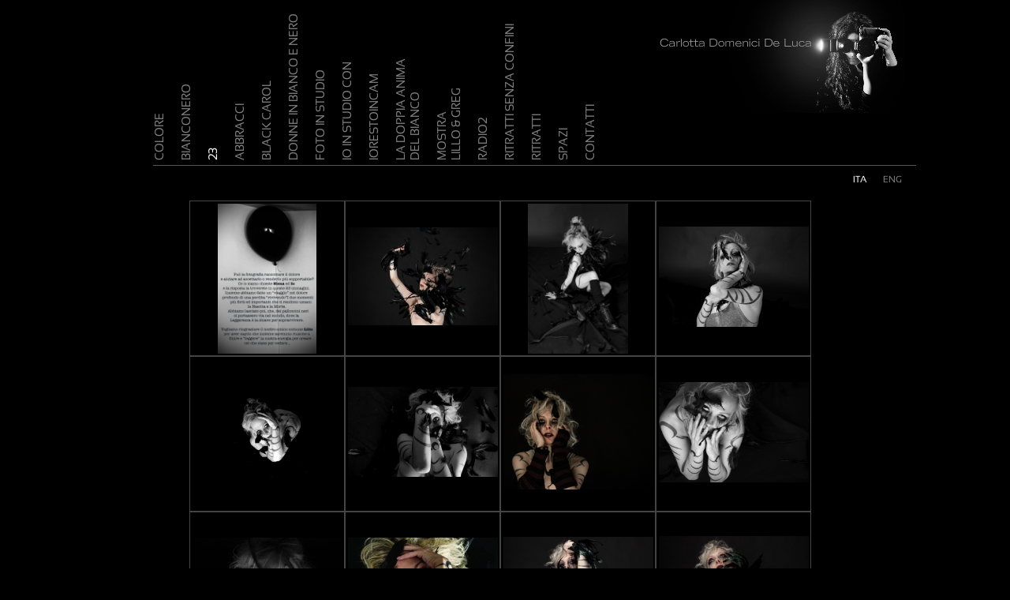

--- FILE ---
content_type: text/html
request_url: https://www.carlottadomenicideluca.it/mobile_copia/foto_eng.php?sezione=23&l=ITA
body_size: 23760
content:
<!DOCTYPE HTML PUBLIC "-//W3C//DTD HTML 4.01 Transitional//EN" "http://www.w3.org/TR/html4/loose.dtd">
<html>
<head>
<title>Carlotta Domenici De Luca</title>
<meta name="description" content="Fotografo e sperimentatrice, Carlotta inquadra il mondo che la circonda trovando il giusto equilibrio tra la forma e l'anima di ciò che vede.">
    <meta name="keywords" content="Fotografa, Fotografa di Scena, Fotografa di sport, Carlotta Domenici De Luca, Teatro, Spettacolo, Sport, Windsurf, Bianco e Nero, Arrampicata, Boulder, Teatro, Palco, Comici">
    <meta name="copyright" content="© Carlotta Domenici De Luca">
    <meta name="author" content="Carlotta Domenici De Luca">
    <meta name="Rating" content="General">
    <meta name="Robots" content="INDEX,FOLLOW">
    <meta name="Revisit-after" content="31 Days">
<meta http-equiv="Content-Type" content="text/html; charset=iso-8859-1"><link href="css/carlotta.css" rel="stylesheet" type="text/css">
<style type="text/css">
<!--
#myslides {
	position:absolute;
	left:0px;
	top:0px;
	width: 800px;
	height: 220px;
    padding: 0;  
    margin:  0 auto;  
	display:none;
	z-index:10
} 
#preslides, #portfolio {
	position:absolute;
	left:0px;
	top:0px;
	width: 800px;
	height: 220px;
    padding: 0;  
    margin:  0 auto;  
}
#portfolio {text-align:center;} 
#myslides img, #preslides img {  
    padding: 2px;  
    border:  1px solid #000000;  
    background-color: #555555;
    width: 800px;
    top:  0; 
    left: 0 
}
#chiudi, #chiudi:hover {
	position:absolute;
	background-image: url(img/chiudi1.png);
	width:50px;
	height:50px;
	top:0px;
	right:0px;
	cursor:pointer;
}
#chiudi:hover {
	background-image: url(img/chiudi1_hover.png);
}
#banner {
	position:absolute;
	display:block; 
	width:100%; 
	background-color:#333333; 
	height:50px; 
	z-index:1000;
	text-align:center;
	top:180px;
	display:none;
}
#hoverlay {
	position:absolute;
	top:0px;
	left:0px;
	width:100%;
	height:100%;
	z-index:99;
	display:none;
	background-image: url(img/overlay.png);
	background-repeat: repeat;
}
#fotodettaglio {
	position:fixed; /*absolute;*/
	display:block; 
	width:850px;
	height:auto;
	left:50%;
	margin-left:-425px; 
	background-color:#444; 
	height:auto; 
	z-index:1000;
	text-align:center;
	top:10%;
	display:none;
}
#fotodettaglio img {border:5px solid #555;width:100%;height:auto;}
.thumbhome {width:195px;height:195px;padding:0px;border:1px solid #444;display:block;float:left;text-align:center;}
.thumbhome:hover {width:195px;height:195px;padding:0px;border:1px solid #ddd;}
/*.thumbhome {height:150px;margin-right:0px;padding:0px;border:1px solid #222;}
.thumbhome:hover {height:150px;margin-right:0px;padding:0px;border:1px solid #ddd;}*/

#fotogrande {
	height:400px;
	border-top-width: 7px;
	border-right-width: 7px;
	border-bottom-width: 20px;
	border-left-width: 7px;
	border-top-style: solid;
	border-right-style: solid;
	border-bottom-style: solid;
	border-left-style: solid;
	border-top-color: #666666;
	border-right-color: #666666;
	border-bottom-color: #666666;
	border-left-color: #666666;
	z-index:999;
}
#dettagliofoto {
	position:fixed;
	display:none;
	z-index:1000;
}
#overlay {
	display:none;
	background-image: url(img/overlay.png);
	background-repeat: repeat;
	background-position: left top;
	opacity:0.7;
	filter:alpha(opacity=70);
}
-->
</style>

	<script type="text/javascript" src="js/jquery-1.3.js"></script>
	<!-- <script type="text/javascript" src="js/easySlider1.7.js"></script>-->
	<script type="text/javascript" src="js/jquery.cycle.all.js"></script> 




<script language="JavaScript" type="text/JavaScript">

foto_url = new Array();
foto_width = new Array();
foto_height = new Array();
thumb_width = new Array();
f=0;
//
tot= 24
foto_url[0]="Palloncino Spiegazione.jpg";
foto_width[0]="250";
foto_height[0]="380";
thumb_width[0]="131";
foto_url[1]="caduta01.jpg";
foto_width[1]="586";
foto_height[1]="380";
thumb_width[1]="308";
foto_url[2]="caduta02jpg.jpg";
foto_width[2]="254";
foto_height[2]="380";
thumb_width[2]="133";
foto_url[3]="caduta03.jpg";
foto_width[3]="570";
foto_height[3]="380";
thumb_width[3]="299";
foto_url[4]="caduta04.jpg";
foto_width[4]="570";
foto_height[4]="380";
thumb_width[4]="299";
foto_url[5]="caduta05.jpg";
foto_width[5]="637";
foto_height[5]="380";
thumb_width[5]="334";
foto_url[6]="caduta06.jpg";
foto_width[6]="497";
foto_height[6]="380";
thumb_width[6]="261";
foto_url[7]="caduta07.jpg";
foto_width[7]="570";
foto_height[7]="380";
thumb_width[7]="299";
foto_url[8]="caduta08.jpg";
foto_width[8]="570";
foto_height[8]="380";
thumb_width[8]="299";
foto_url[9]="Caduta.jpg";
foto_width[9]="570";
foto_height[9]="380";
thumb_width[9]="299";
foto_url[10]="caravaggio01.jpg";
foto_width[10]="567";
foto_height[10]="380";
thumb_width[10]="298";
foto_url[11]="caravaggio02.jpg";
foto_width[11]="552";
foto_height[11]="380";
thumb_width[11]="290";
foto_url[12]="lacrime01.jpg";
foto_width[12]="570";
foto_height[12]="380";
thumb_width[12]="299";
foto_url[13]="lacrime02.jpg";
foto_width[13]="570";
foto_height[13]="380";
thumb_width[13]="299";
foto_url[14]="lacrime04.jpg";
foto_width[14]="570";
foto_height[14]="380";
thumb_width[14]="299";
foto_url[15]="lacrime05.jpg";
foto_width[15]="570";
foto_height[15]="380";
thumb_width[15]="299";
foto_url[16]="nascita01.jpg";
foto_width[16]="560";
foto_height[16]="380";
thumb_width[16]="294";
foto_url[17]="nascita02.jpg";
foto_width[17]="570";
foto_height[17]="380";
thumb_width[17]="299";
foto_url[18]="nascita03.jpg";
foto_width[18]="570";
foto_height[18]="380";
thumb_width[18]="299";
foto_url[19]="nascita04.jpg";
foto_width[19]="254";
foto_height[19]="380";
thumb_width[19]="133";
foto_url[20]="nascita05.jpg";
foto_width[20]="570";
foto_height[20]="380";
thumb_width[20]="299";
foto_url[21]="nascita06.jpg";
foto_width[21]="610";
foto_height[21]="380";
thumb_width[21]="320";
foto_url[22]="palloncini02.jpg";
foto_width[22]="570";
foto_height[22]="380";
thumb_width[22]="299";
foto_url[23]="palloncini01.jpg";
foto_width[23]="279";
foto_height[23]="380";
thumb_width[23]="146";
function dettagliofoto(argfoto, argwidth, argheight) {
h=$( document ).height();
if(Number(argwidth)<Number(argheight)) { // se la foto è verticale
//$("#fotodettaglio").css({"width": "400px", "margin-left": "-200px"});
$("#fotodettaglio").css({"width": "450px", "margin-left": "-225px"});
}else{
//$("#fotodettaglio").css({"width": "850px", "margin-left": "-425px"});
$("#fotodettaglio").css({"width": "800px", "margin-left": "-400px"});
}
$("#hoverlay").css("height",h+"px");
$("#hoverlay").fadeIn("slow");
$("#fotodettaglio").html('<img src="'+argfoto+'" alt=""><div id="chiudi" style="right:-50px;top:-25px;"></div>');
//alert(argwidth+" "+argheight);
$("#fotodettaglio").fadeIn("slow");
  $("#chiudi").click(function(){
  $("#hoverlay").fadeOut("slow");
  $("#fotodettaglio").fadeOut("slow");
});
}

function dettaglio_foto(arg) {
//
//alert("foto url ="+foto_url[arg]);

dh=$(document).height();
dw=$(document).width();
wh=$(window).height();
ww=$(window).width();
//alert(dw+"x"+dh);
document.fotogrande.src="../foto//23/"+foto_url[arg];
//alert(fotogrande.width);
document.getElementById('dettagliofoto').style.marginLeft=-(foto_width[arg]/2)+"px"
document.getElementById('dettagliofoto').style.top=((wh-foto_height[arg])/2)+"px"
document.getElementById('dettagliofoto').style.display="block";
//$("#dettagliofoto").css("top", (foto_height[arg]/2)+"");
$("#hoverlay").css("height",dh+"px");
$("#hoverlay").css("width",dw+"px");
$("#hoverlay").fadeIn("slow");
//document.getElementById('overlay').style.display="block";
if(arg=='0') {
document.getElementById('freccia_indietro').style.display="none";
}else{
document.getElementById('freccia_indietro').style.display="block";
}
if(arg==(tot-1)) {
document.getElementById('freccia_avanti').style.display="none";
}else{
document.getElementById('freccia_avanti').style.display="block";
}
n_foto=arg;
//return n_foto;
  $("#chiudi").click(function(){
  $("#hoverlay").fadeOut("slow");
  $("#dettagliofoto").fadeOut("slow");
});
}
//
function chiudi_dettaglio() {
document.getElementById('dettagliofoto').style.display="none";
$("#hoverlay").fadeOut("slow");
//document.getElementById('overlay').style.display="none";
}
function avanti() {
n_foto=Number(n_foto)+1;
if(n_foto>(tot-1)) {
n_foto=tot-1;
}
dettaglio_foto(n_foto);
}
//
function indietro() {
n_foto=Number(n_foto)-1;
if(n_foto<0) {
n_foto=0;
}
dettaglio_foto(n_foto);
}

</script>

</head>

<body>
<!--<div id="fotodettaglio">
<div id="chiudi"></div>
</div>-->
<div id="dettagliofoto" style="position:fixed; height:407px; z-index:900; left: 50%; top: 0px; margin-left:-200px; text-align:right;"> <!-- 190 -->
<img src="img/nero.jpg" alt="" name="fotogrande" height="400" border="0" id="fotogrande"><br>
<div id="chiudi" style="right:-40px;top:-25px;"></div>
<!--<div style="position:absolute; width:60px; top:411px; float:right; right:20px;"><img src="img/chiudi.png" alt="" border="0" onClick="chiudi_dettaglio();" onMouseOver="this.src='img/chiudi_hover.png';" onMouseOut="this.src='img/chiudi.png';"></div>-->
<div id="freccia_indietro" style="position:absolute; width:36px; height:25px; z-index:11; left: -50px; top: 413px; float:left; text-align:left;"><img src="img/freccia_sx.png" width="22" height="14" onMouseOver="this.src='img/freccia_sx_hover.png';" onMouseOut="this.src='img/freccia_sx.png';" onClick="indietro();"></div>
<div id="freccia_avanti" style="position:absolute; width:36px; height:25px; z-index:11; right: -50px; top: 413px; float:right; text-align:right;"><img src="img/freccia_dx.png" width="22" height="14" onMouseOver="this.src='img/freccia_dx_hover.png';" onMouseOut="this.src='img/freccia_dx.png';" onClick="avanti();"></div>
</div>
<div id="hoverlay"></div>
<!--<div id="overlay"></div>-->

<div id="pagina">

<div id="testata">
  <a href="foto_eng.php?sezione=colore&l=ITA"><img src="generafont3.php?size=11&font=Sansation_Regular.otf&foreground=128128128&background=000000000&rot=1&testo=COLORE" alt="" border="0" onMouseOver="this.src='generafont3.php?size=11&font=Sansation_Regular.otf&foreground=255255255&background=000000000&rot=1&testo=COLORE';" onMouseOut="this.src='generafont3.php?size=11&font=Sansation_Regular.otf&foreground=128128128&background=000000000&rot=1&testo=COLORE';"></a>

<a href="foto_eng.php?sezione=bianconero&l=ITA"><img src="generafont3.php?size=11&font=Sansation_Regular.otf&foreground=128128128&background=000000000&rot=1&testo=BIANCONERO" alt="" border="0" onMouseOver="this.src='generafont3.php?size=11&font=Sansation_Regular.otf&foreground=255255255&background=000000000&rot=1&testo=BIANCONERO';" onMouseOut="this.src='generafont3.php?size=11&font=Sansation_Regular.otf&foreground=128128128&background=000000000&rot=1&testo=BIANCONERO';"></a>

<img src="generafont3.php?size=11&font=Sansation_Regular.otf&foreground=255255255&background=000000000&rot=1&testo=23" alt="" border="0">

<a href="foto_eng.php?sezione=Abbracci&l=ITA"><img src="generafont3.php?size=11&font=Sansation_Regular.otf&foreground=128128128&background=000000000&rot=1&testo=ABBRACCI" alt="" border="0" onMouseOver="this.src='generafont3.php?size=11&font=Sansation_Regular.otf&foreground=255255255&background=000000000&rot=1&testo=ABBRACCI';" onMouseOut="this.src='generafont3.php?size=11&font=Sansation_Regular.otf&foreground=128128128&background=000000000&rot=1&testo=ABBRACCI';"></a>

<a href="foto_eng.php?sezione=Black Carol&l=ITA"><img src="generafont3.php?size=11&font=Sansation_Regular.otf&foreground=128128128&background=000000000&rot=1&testo=BLACK CAROL" alt="" border="0" onMouseOver="this.src='generafont3.php?size=11&font=Sansation_Regular.otf&foreground=255255255&background=000000000&rot=1&testo=BLACK CAROL';" onMouseOut="this.src='generafont3.php?size=11&font=Sansation_Regular.otf&foreground=128128128&background=000000000&rot=1&testo=BLACK CAROL';"></a>

<a href="foto_eng.php?sezione=Donne in Bianco e Nero&l=ITA"><img src="generafont3.php?size=11&font=Sansation_Regular.otf&foreground=128128128&background=000000000&rot=1&testo=DONNE IN BIANCO E NERO" alt="" border="0" onMouseOver="this.src='generafont3.php?size=11&font=Sansation_Regular.otf&foreground=255255255&background=000000000&rot=1&testo=DONNE IN BIANCO E NERO';" onMouseOut="this.src='generafont3.php?size=11&font=Sansation_Regular.otf&foreground=128128128&background=000000000&rot=1&testo=DONNE IN BIANCO E NERO';"></a>

<a href="foto_eng.php?sezione=foto in studio&l=ITA"><img src="generafont3.php?size=11&font=Sansation_Regular.otf&foreground=128128128&background=000000000&rot=1&testo=FOTO IN STUDIO" alt="" border="0" onMouseOver="this.src='generafont3.php?size=11&font=Sansation_Regular.otf&foreground=255255255&background=000000000&rot=1&testo=FOTO IN STUDIO';" onMouseOut="this.src='generafont3.php?size=11&font=Sansation_Regular.otf&foreground=128128128&background=000000000&rot=1&testo=FOTO IN STUDIO';"></a>

<a href="foto_eng.php?sezione=Io in Studio Con&l=ITA"><img src="generafont3.php?size=11&font=Sansation_Regular.otf&foreground=128128128&background=000000000&rot=1&testo=IO IN STUDIO CON" alt="" border="0" onMouseOver="this.src='generafont3.php?size=11&font=Sansation_Regular.otf&foreground=255255255&background=000000000&rot=1&testo=IO IN STUDIO CON';" onMouseOut="this.src='generafont3.php?size=11&font=Sansation_Regular.otf&foreground=128128128&background=000000000&rot=1&testo=IO IN STUDIO CON';"></a>

<a href="foto_eng.php?sezione=Iorestoincam&l=ITA"><img src="generafont3.php?size=11&font=Sansation_Regular.otf&foreground=128128128&background=000000000&rot=1&testo=IORESTOINCAM" alt="" border="0" onMouseOver="this.src='generafont3.php?size=11&font=Sansation_Regular.otf&foreground=255255255&background=000000000&rot=1&testo=IORESTOINCAM';" onMouseOut="this.src='generafont3.php?size=11&font=Sansation_Regular.otf&foreground=128128128&background=000000000&rot=1&testo=IORESTOINCAM';"></a>

<a href="foto_eng.php?sezione=La Doppia Anima del Bianco&l=ITA"><img src="generafont3.php?size=11&font=Sansation_Regular.otf&foreground=128128128&background=000000000&rot=1&testo=LA DOPPIA ANIMA%0ADEL BIANCO" alt="" border="0" onMouseOver="this.src='generafont3.php?size=11&font=Sansation_Regular.otf&foreground=255255255&background=000000000&rot=1&testo=LA DOPPIA ANIMA%0ADEL BIANCO';" onMouseOut="this.src='generafont3.php?size=11&font=Sansation_Regular.otf&foreground=128128128&background=000000000&rot=1&testo=LA DOPPIA ANIMA%0ADEL BIANCO';"></a>

<a href="foto_eng.php?sezione=mostra&l=ITA"><img src="generafont3.php?size=11&font=Sansation_Regular.otf&foreground=128128128&background=000000000&rot=1&testo=MOSTRA%0ALILLO %26 GREG" alt="" border="0" onMouseOver="this.src='generafont3.php?size=11&font=Sansation_Regular.otf&foreground=255255255&background=000000000&rot=1&testo=MOSTRA%0ALILLO %26 GREG';" onMouseOut="this.src='generafont3.php?size=11&font=Sansation_Regular.otf&foreground=128128128&background=000000000&rot=1&testo=MOSTRA%0ALILLO %26 GREG';"></a>

<a href="foto_eng.php?sezione=Radio2&l=ITA"><img src="generafont3.php?size=11&font=Sansation_Regular.otf&foreground=128128128&background=000000000&rot=1&testo=RADIO2" alt="" border="0" onMouseOver="this.src='generafont3.php?size=11&font=Sansation_Regular.otf&foreground=255255255&background=000000000&rot=1&testo=RADIO2';" onMouseOut="this.src='generafont3.php?size=11&font=Sansation_Regular.otf&foreground=128128128&background=000000000&rot=1&testo=RADIO2';"></a>

<a href="foto_eng.php?sezione=Ritratti Senza Confini&l=ITA"><img src="generafont3.php?size=11&font=Sansation_Regular.otf&foreground=128128128&background=000000000&rot=1&testo=RITRATTI SENZA CONFINI" alt="" border="0" onMouseOver="this.src='generafont3.php?size=11&font=Sansation_Regular.otf&foreground=255255255&background=000000000&rot=1&testo=RITRATTI SENZA CONFINI';" onMouseOut="this.src='generafont3.php?size=11&font=Sansation_Regular.otf&foreground=128128128&background=000000000&rot=1&testo=RITRATTI SENZA CONFINI';"></a>

<a href="foto_eng.php?sezione=ritratti&l=ITA"><img src="generafont3.php?size=11&font=Sansation_Regular.otf&foreground=128128128&background=000000000&rot=1&testo=RITRATTI" alt="" border="0" onMouseOver="this.src='generafont3.php?size=11&font=Sansation_Regular.otf&foreground=255255255&background=000000000&rot=1&testo=RITRATTI';" onMouseOut="this.src='generafont3.php?size=11&font=Sansation_Regular.otf&foreground=128128128&background=000000000&rot=1&testo=RITRATTI';"></a>

<a href="foto_eng.php?sezione=Spazi&l=ITA"><img src="generafont3.php?size=11&font=Sansation_Regular.otf&foreground=128128128&background=000000000&rot=1&testo=SPAZI" alt="" border="0" onMouseOver="this.src='generafont3.php?size=11&font=Sansation_Regular.otf&foreground=255255255&background=000000000&rot=1&testo=SPAZI';" onMouseOut="this.src='generafont3.php?size=11&font=Sansation_Regular.otf&foreground=128128128&background=000000000&rot=1&testo=SPAZI';"></a>

<a href="contatti_eng.php?sezione=contatti&l=ITA"><img src="generafont3.php?size=11&font=Sansation_Regular.otf&foreground=128128128&background=000000000&rot=1&testo=CONTATTI" alt="" border="0" onMouseOver="this.src='generafont3.php?size=11&font=Sansation_Regular.otf&foreground=255255255&background=000000000&rot=1&testo=CONTATTI';" onMouseOut="this.src='generafont3.php?size=11&font=Sansation_Regular.otf&foreground=128128128&background=000000000&rot=1&testo=CONTATTI';"></a>

  <div style="position:absolute; width:75px; height:56px; z-index:1; left: 636px; top: -16px;"><a href="home_eng.php?l=ITA"><img src="img/carlotta.jpg" alt="" border="0"></a></div>
  

<div id="lingue">

<!--<div style="float:right;"> -->
<!--<a href="">ITA</a> <a href="">ENG</a>-->
<span><img src="generafont3.php?size=9&font=Sansation_Regular.otf&foreground=2552552558&background=000000000&rot=0&testo=ITA" alt="" border="0" ></span><a href="foto_eng.php?sezione=23&l=ENG"><img src="generafont3.php?size=9&font=Sansation_Regular.otf&foreground=128128128&background=000000000&rot=0&testo=ENG" alt="" border="0"  onMouseOver="this.src='generafont3.php?size=9&font=Sansation_Regular.otf&foreground=255255255&background=000000000&rot=0&testo=ENG';" onMouseOut="this.src='generafont3.php?size=9&font=Sansation_Regular.otf&foreground=128128128&background=000000000&rot=0&testo=ENG';"></a></div>




  
 <!--</div> -->

</div>

  <div id="content">
	
<div id="portfolio">

<div class="thumbhome"><a href="javascript:dettaglio_foto('0');"><img style="width:125px;height:190px;margin-top:2.5px;"  src="../foto/23//thumbs/t_Palloncino Spiegazione.jpg"  alt="" border="0"></a></div>
<div class="thumbhome"><a href="javascript:dettaglio_foto('1');"><img style="width:190px;height:124px;margin-top:33px;"  src="../foto/23//thumbs/t_caduta01.jpg"  alt="" border="0"></a></div>
<div class="thumbhome"><a href="javascript:dettaglio_foto('2');"><img style="width:127px;height:190px;margin-top:2.5px;"  src="../foto/23//thumbs/t_caduta02jpg.jpg"  alt="" border="0"></a></div>
<div class="thumbhome"><a href="javascript:dettaglio_foto('3');"><img style="width:190px;height:127px;margin-top:32px;"  src="../foto/23//thumbs/t_caduta03.jpg"  alt="" border="0"></a></div>
<div class="thumbhome"><a href="javascript:dettaglio_foto('4');"><img style="width:190px;height:127px;margin-top:32px;"  src="../foto/23//thumbs/t_caduta04.jpg"  alt="" border="0"></a></div>
<div class="thumbhome"><a href="javascript:dettaglio_foto('5');"><img style="width:190px;height:114px;margin-top:38px;"  src="../foto/23//thumbs/t_caduta05.jpg"  alt="" border="0"></a></div>
<div class="thumbhome"><a href="javascript:dettaglio_foto('6');"><img style="width:190px;height:146px;margin-top:22px;"  src="../foto/23//thumbs/t_caduta06.jpg"  alt="" border="0"></a></div>
<div class="thumbhome"><a href="javascript:dettaglio_foto('7');"><img style="width:190px;height:127px;margin-top:32px;"  src="../foto/23//thumbs/t_caduta07.jpg"  alt="" border="0"></a></div>
<div class="thumbhome"><a href="javascript:dettaglio_foto('8');"><img style="width:190px;height:127px;margin-top:32px;"  src="../foto/23//thumbs/t_caduta08.jpg"  alt="" border="0"></a></div>
<div class="thumbhome"><a href="javascript:dettaglio_foto('9');"><img style="width:190px;height:127px;margin-top:32px;"  src="../foto/23//thumbs/t_Caduta.jpg"  alt="" border="0"></a></div>
<div class="thumbhome"><a href="javascript:dettaglio_foto('10');"><img style="width:190px;height:128px;margin-top:31px;"  src="../foto/23//thumbs/t_caravaggio01.jpg"  alt="" border="0"></a></div>
<div class="thumbhome"><a href="javascript:dettaglio_foto('11');"><img style="width:190px;height:131px;margin-top:30px;"  src="../foto/23//thumbs/t_caravaggio02.jpg"  alt="" border="0"></a></div>
<div class="thumbhome"><a href="javascript:dettaglio_foto('12');"><img style="width:190px;height:127px;margin-top:32px;"  src="../foto/23//thumbs/t_lacrime01.jpg"  alt="" border="0"></a></div>
<div class="thumbhome"><a href="javascript:dettaglio_foto('13');"><img style="width:190px;height:127px;margin-top:32px;"  src="../foto/23//thumbs/t_lacrime02.jpg"  alt="" border="0"></a></div>
<div class="thumbhome"><a href="javascript:dettaglio_foto('14');"><img style="width:190px;height:127px;margin-top:32px;"  src="../foto/23//thumbs/t_lacrime04.jpg"  alt="" border="0"></a></div>
<div class="thumbhome"><a href="javascript:dettaglio_foto('15');"><img style="width:190px;height:127px;margin-top:32px;"  src="../foto/23//thumbs/t_lacrime05.jpg"  alt="" border="0"></a></div>
<div class="thumbhome"><a href="javascript:dettaglio_foto('16');"><img style="width:190px;height:129px;margin-top:31px;"  src="../foto/23//thumbs/t_nascita01.jpg"  alt="" border="0"></a></div>
<div class="thumbhome"><a href="javascript:dettaglio_foto('17');"><img style="width:190px;height:127px;margin-top:32px;"  src="../foto/23//thumbs/t_nascita02.jpg"  alt="" border="0"></a></div>
<div class="thumbhome"><a href="javascript:dettaglio_foto('18');"><img style="width:190px;height:127px;margin-top:32px;"  src="../foto/23//thumbs/t_nascita03.jpg"  alt="" border="0"></a></div>
<div class="thumbhome"><a href="javascript:dettaglio_foto('19');"><img style="width:127px;height:190px;margin-top:2.5px;"  src="../foto/23//thumbs/t_nascita04.jpg"  alt="" border="0"></a></div>
<div class="thumbhome"><a href="javascript:dettaglio_foto('20');"><img style="width:190px;height:127px;margin-top:32px;"  src="../foto/23//thumbs/t_nascita05.jpg"  alt="" border="0"></a></div>
<div class="thumbhome"><a href="javascript:dettaglio_foto('21');"><img style="width:190px;height:119px;margin-top:36px;"  src="../foto/23//thumbs/t_nascita06.jpg"  alt="" border="0"></a></div>
<div class="thumbhome"><a href="javascript:dettaglio_foto('22');"><img style="width:190px;height:127px;margin-top:32px;"  src="../foto/23//thumbs/t_palloncini02.jpg"  alt="" border="0"></a></div>
<div class="thumbhome"><a href="javascript:dettaglio_foto('23');"><img style="width:140px;height:190px;margin-top:2.5px;"  src="../foto/23//thumbs/t_palloncini01.jpg"  alt="" border="0"></a></div>
<div style="height:70px; clear:both;"> </div></div>

</div> 


</div>

<div style="position:absolute; width:1px; height:1px; overflow:hidden; top:0px; left:0px; z-index:-1;">
<!-- Inizio Codice ShinyStat -->
<script type="text/javascript" src="http://codice.shinystat.com/cgi-bin/getcod.cgi?USER=charlotte"></script>
<noscript>
<a href="http://www.shinystat.com/it" target="_top">
<img src="http://www.shinystat.com/cgi-bin/shinystat.cgi?USER=charlotte" alt="Contatore sito" border="0" /></a>
</noscript>
<!-- Fine Codice ShinyStat -->
</div>

</body>
</html>


--- FILE ---
content_type: text/css
request_url: https://www.carlottadomenicideluca.it/mobile_copia/css/carlotta.css
body_size: 858
content:
body {
	font-family: Verdana;
	font-size: 12px;
	color: #FFFFFF;
	background-color: #000000;
	/*height: 100%;
	width: 100%;*/
	margin:0;
	padding:0;
}
#intro {
	position: absolute;
	height: 398px;
	width: 560px;
	left: 50%;
	margin-left: -280px;
}
 #pagina {
	/*background-image: url(../img/fondo.jpg);*/
	background-repeat: no-repeat;
	background-position: left top;
	margin-left: -512px;
	position: absolute;
	height: 700px;
	width: 1024px;
	left: 50%;
}
#testata {
position:relative;
width:967px;
margin: 0 auto;
height:auto; /*169px;*/
z-index:1;
left: 37px;
top: 16px;
}
#content {
position:relative;
width:800px;
height:378px;
margin: 0 auto;
z-index:1;
left: 50%;
margin-left:-400px;
top: 0; /*230px;*/
}
#submenu {
position:relative;
width:50%;
padding-top: 10px;
height:20px;
z-index:2;
left: 0px;
top: 0; /*190px;*/
}
#lingue {
position:relative;
padding-top: 10px;
text-align:right;
width:100%;
border-top: 1px solid #555;
height:20px;
z-index:3;
right: 0px;
top: 0; /*190px;*/
margin-bottom: 30px;
}
#contatti {
	position: relative;
	width: 428px;
	height: 510px;
	z-index: 1;
	left: 298px;
	top: 0; /*220px;*/
	background-image: url(../img/contatti_new.jpg);
	background-repeat: no-repeat;
	background-position: left top;
}
.testo {
	font-family: Verdana;
	font-size: 14px;
	line-height: 18px;
	color: #999999;
	text-align: justify;
}
#testata img {
	margin-right: 15px;
}

/* Easy Slider */

/* image replacement */
.graphic, #prevBtn, #nextBtn, #slider1prev, #slider1next{
	margin:0;
    padding:0;
    display:block;
	overflow:hidden;
	text-indent:-8000px;
}
	#slider ul, #slider li,
	#slider2 ul, #slider2 li{
		margin:0;
		padding:0;
		list-style:none;
		}
	#slider2{margin-top:1em;}
	#slider li{ 
		/* 
			define width and height of list item (slide)
			entire slider area will adjust according to the parameters provided here
		*/ 
		width:800px;
		overflow:hidden; 
		}	
	#slider2 li{ 
		/* 
			define width and height of list item (slide)
			entire slider area will adjust according to the parameters provided here
		*/ 
		width:800px;
		overflow:hidden; 
		}	
	#prevBtn, #nextBtn,
	#slider1next, #slider1prev{ 
		display:block;
		width:71px;
		height:71px;
		position:absolute;
		left:-96px;
		top:121px;
		z-index:1000;
		}	
	#nextBtn, #slider1next{ 
		left:560px;
		}														
	#prevBtn a, #nextBtn a,
	#slider1next a, #slider1prev a{  
		display:block;
		position:relative;
		width:71px;
		height:71px;
		}	
	#nextBtn a, #slider1next a { 
		}	
	#nextBtn a:hover, #slider1next a:hover { 
		}	
	#prevBtn a:hover, #slider1prev a:hover { 
		}	
		
	/* numeric controls */	

	ol#controls{
		position:absolute;
		margin-left:440px;
		margin-top:-30px;
		padding:0;
		height:18px;
		z-index:1000;
		}
	ol#controls li{
		margin:0 3px 0 0; 
		padding:0;
		float:left;
		list-style:none;
		height:18px;
		line-height:18px;
		}
	ol#controls li a{
		float:left;
		font-size:8px;
		height:18px;
		line-height:18px;
		background-image:url(../img/pallino_off.png);
		background-repeat:no-repeat;
		color:#ffffff;
		padding:0 8px;
		text-decoration:none;
		}
	ol#controls li.current a{
		background-image:url(../img/pallino_on.png);
		background-repeat:no-repeat;
		color:#ffffff;
		}
	ol#controls li a:focus, #prevBtn a:focus, #nextBtn a:focus{outline:none;}
	
/* // Easy Slider */
